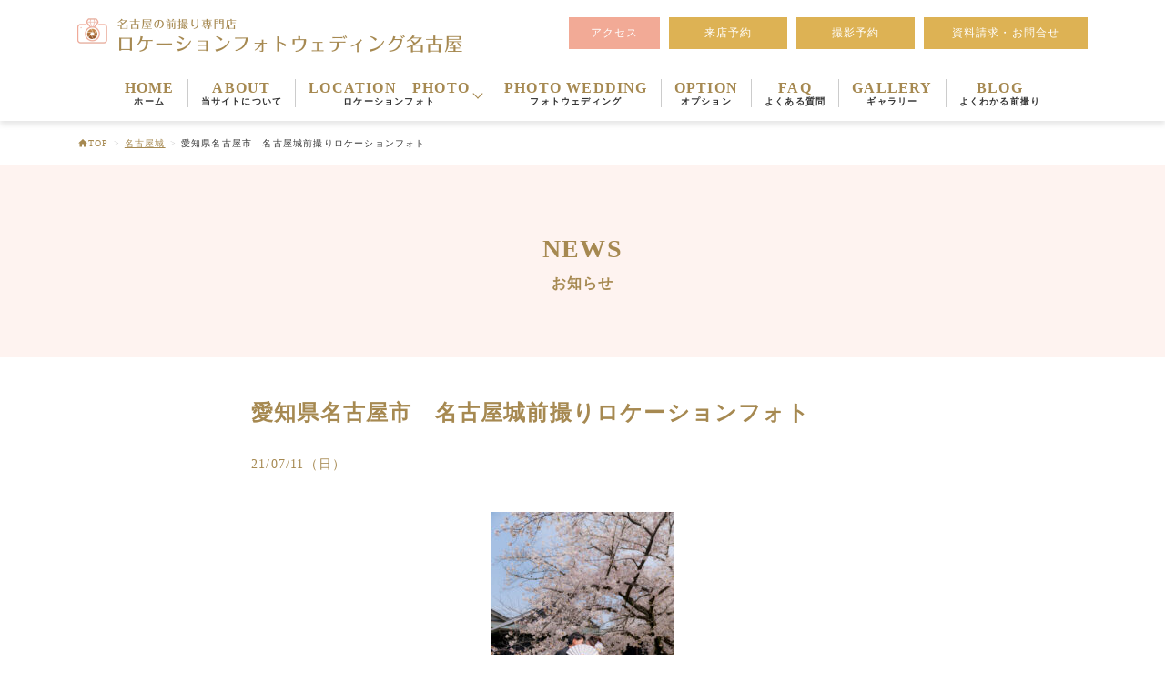

--- FILE ---
content_type: text/html; charset=UTF-8
request_url: https://www.lpw-nagoya.com/?attachment_id=1708
body_size: 10031
content:
<!DOCTYPE html>
<html lang="ja">
  <head>
<!-- Google tag (gtag.js) -->
<script async src="https://www.googletagmanager.com/gtag/js?id=G-SL3X8ZJ0ZM"></script>
<script>
  window.dataLayer = window.dataLayer || [];
  function gtag(){dataLayer.push(arguments);}
  gtag('js', new Date());

  gtag('config', 'G-SL3X8ZJ0ZM');
</script>
  <meta charset="UTF-8" />
    <meta
      name="viewport"
      content="width=device-width,initial-scale=1.0,minimum-scale=1.0,viewport-fit=cover"
    />
    <meta http-equiv="X-UA-Compatible" content="ie=edge" />
		<title>愛知県名古屋市　名古屋城前撮りロケーションフォト &#8211; ロケーションフォトウェディング名古屋</title>
<meta name='robots' content='max-image-preview:large' />
	<style>img:is([sizes="auto" i], [sizes^="auto," i]) { contain-intrinsic-size: 3000px 1500px }</style>
	
<!-- Google Tag Manager for WordPress by gtm4wp.com -->
<script data-cfasync="false" data-pagespeed-no-defer>//<![CDATA[
	var gtm4wp_datalayer_name = "dataLayer";
	var dataLayer = dataLayer || [];
//]]>
</script>
<!-- End Google Tag Manager for WordPress by gtm4wp.com --><link rel="alternate" type="application/rss+xml" title="ロケーションフォトウェディング名古屋 &raquo; 愛知県名古屋市　名古屋城前撮りロケーションフォト のコメントのフィード" href="https://www.lpw-nagoya.com/?attachment_id=1708/feed/" />
<script type="text/javascript">
/* <![CDATA[ */
window._wpemojiSettings = {"baseUrl":"https:\/\/s.w.org\/images\/core\/emoji\/16.0.1\/72x72\/","ext":".png","svgUrl":"https:\/\/s.w.org\/images\/core\/emoji\/16.0.1\/svg\/","svgExt":".svg","source":{"concatemoji":"https:\/\/www.lpw-nagoya.com\/wp\/wp-includes\/js\/wp-emoji-release.min.js?ver=6.8.3"}};
/*! This file is auto-generated */
!function(s,n){var o,i,e;function c(e){try{var t={supportTests:e,timestamp:(new Date).valueOf()};sessionStorage.setItem(o,JSON.stringify(t))}catch(e){}}function p(e,t,n){e.clearRect(0,0,e.canvas.width,e.canvas.height),e.fillText(t,0,0);var t=new Uint32Array(e.getImageData(0,0,e.canvas.width,e.canvas.height).data),a=(e.clearRect(0,0,e.canvas.width,e.canvas.height),e.fillText(n,0,0),new Uint32Array(e.getImageData(0,0,e.canvas.width,e.canvas.height).data));return t.every(function(e,t){return e===a[t]})}function u(e,t){e.clearRect(0,0,e.canvas.width,e.canvas.height),e.fillText(t,0,0);for(var n=e.getImageData(16,16,1,1),a=0;a<n.data.length;a++)if(0!==n.data[a])return!1;return!0}function f(e,t,n,a){switch(t){case"flag":return n(e,"\ud83c\udff3\ufe0f\u200d\u26a7\ufe0f","\ud83c\udff3\ufe0f\u200b\u26a7\ufe0f")?!1:!n(e,"\ud83c\udde8\ud83c\uddf6","\ud83c\udde8\u200b\ud83c\uddf6")&&!n(e,"\ud83c\udff4\udb40\udc67\udb40\udc62\udb40\udc65\udb40\udc6e\udb40\udc67\udb40\udc7f","\ud83c\udff4\u200b\udb40\udc67\u200b\udb40\udc62\u200b\udb40\udc65\u200b\udb40\udc6e\u200b\udb40\udc67\u200b\udb40\udc7f");case"emoji":return!a(e,"\ud83e\udedf")}return!1}function g(e,t,n,a){var r="undefined"!=typeof WorkerGlobalScope&&self instanceof WorkerGlobalScope?new OffscreenCanvas(300,150):s.createElement("canvas"),o=r.getContext("2d",{willReadFrequently:!0}),i=(o.textBaseline="top",o.font="600 32px Arial",{});return e.forEach(function(e){i[e]=t(o,e,n,a)}),i}function t(e){var t=s.createElement("script");t.src=e,t.defer=!0,s.head.appendChild(t)}"undefined"!=typeof Promise&&(o="wpEmojiSettingsSupports",i=["flag","emoji"],n.supports={everything:!0,everythingExceptFlag:!0},e=new Promise(function(e){s.addEventListener("DOMContentLoaded",e,{once:!0})}),new Promise(function(t){var n=function(){try{var e=JSON.parse(sessionStorage.getItem(o));if("object"==typeof e&&"number"==typeof e.timestamp&&(new Date).valueOf()<e.timestamp+604800&&"object"==typeof e.supportTests)return e.supportTests}catch(e){}return null}();if(!n){if("undefined"!=typeof Worker&&"undefined"!=typeof OffscreenCanvas&&"undefined"!=typeof URL&&URL.createObjectURL&&"undefined"!=typeof Blob)try{var e="postMessage("+g.toString()+"("+[JSON.stringify(i),f.toString(),p.toString(),u.toString()].join(",")+"));",a=new Blob([e],{type:"text/javascript"}),r=new Worker(URL.createObjectURL(a),{name:"wpTestEmojiSupports"});return void(r.onmessage=function(e){c(n=e.data),r.terminate(),t(n)})}catch(e){}c(n=g(i,f,p,u))}t(n)}).then(function(e){for(var t in e)n.supports[t]=e[t],n.supports.everything=n.supports.everything&&n.supports[t],"flag"!==t&&(n.supports.everythingExceptFlag=n.supports.everythingExceptFlag&&n.supports[t]);n.supports.everythingExceptFlag=n.supports.everythingExceptFlag&&!n.supports.flag,n.DOMReady=!1,n.readyCallback=function(){n.DOMReady=!0}}).then(function(){return e}).then(function(){var e;n.supports.everything||(n.readyCallback(),(e=n.source||{}).concatemoji?t(e.concatemoji):e.wpemoji&&e.twemoji&&(t(e.twemoji),t(e.wpemoji)))}))}((window,document),window._wpemojiSettings);
/* ]]> */
</script>
<style id='wp-emoji-styles-inline-css' type='text/css'>

	img.wp-smiley, img.emoji {
		display: inline !important;
		border: none !important;
		box-shadow: none !important;
		height: 1em !important;
		width: 1em !important;
		margin: 0 0.07em !important;
		vertical-align: -0.1em !important;
		background: none !important;
		padding: 0 !important;
	}
</style>
<link rel='stylesheet' id='wp-block-library-css' href='https://www.lpw-nagoya.com/wp/wp-includes/css/dist/block-library/style.min.css?ver=6.8.3' type='text/css' media='all' />
<style id='wp-block-library-theme-inline-css' type='text/css'>
.wp-block-audio :where(figcaption){color:#555;font-size:13px;text-align:center}.is-dark-theme .wp-block-audio :where(figcaption){color:#ffffffa6}.wp-block-audio{margin:0 0 1em}.wp-block-code{border:1px solid #ccc;border-radius:4px;font-family:Menlo,Consolas,monaco,monospace;padding:.8em 1em}.wp-block-embed :where(figcaption){color:#555;font-size:13px;text-align:center}.is-dark-theme .wp-block-embed :where(figcaption){color:#ffffffa6}.wp-block-embed{margin:0 0 1em}.blocks-gallery-caption{color:#555;font-size:13px;text-align:center}.is-dark-theme .blocks-gallery-caption{color:#ffffffa6}:root :where(.wp-block-image figcaption){color:#555;font-size:13px;text-align:center}.is-dark-theme :root :where(.wp-block-image figcaption){color:#ffffffa6}.wp-block-image{margin:0 0 1em}.wp-block-pullquote{border-bottom:4px solid;border-top:4px solid;color:currentColor;margin-bottom:1.75em}.wp-block-pullquote cite,.wp-block-pullquote footer,.wp-block-pullquote__citation{color:currentColor;font-size:.8125em;font-style:normal;text-transform:uppercase}.wp-block-quote{border-left:.25em solid;margin:0 0 1.75em;padding-left:1em}.wp-block-quote cite,.wp-block-quote footer{color:currentColor;font-size:.8125em;font-style:normal;position:relative}.wp-block-quote:where(.has-text-align-right){border-left:none;border-right:.25em solid;padding-left:0;padding-right:1em}.wp-block-quote:where(.has-text-align-center){border:none;padding-left:0}.wp-block-quote.is-large,.wp-block-quote.is-style-large,.wp-block-quote:where(.is-style-plain){border:none}.wp-block-search .wp-block-search__label{font-weight:700}.wp-block-search__button{border:1px solid #ccc;padding:.375em .625em}:where(.wp-block-group.has-background){padding:1.25em 2.375em}.wp-block-separator.has-css-opacity{opacity:.4}.wp-block-separator{border:none;border-bottom:2px solid;margin-left:auto;margin-right:auto}.wp-block-separator.has-alpha-channel-opacity{opacity:1}.wp-block-separator:not(.is-style-wide):not(.is-style-dots){width:100px}.wp-block-separator.has-background:not(.is-style-dots){border-bottom:none;height:1px}.wp-block-separator.has-background:not(.is-style-wide):not(.is-style-dots){height:2px}.wp-block-table{margin:0 0 1em}.wp-block-table td,.wp-block-table th{word-break:normal}.wp-block-table :where(figcaption){color:#555;font-size:13px;text-align:center}.is-dark-theme .wp-block-table :where(figcaption){color:#ffffffa6}.wp-block-video :where(figcaption){color:#555;font-size:13px;text-align:center}.is-dark-theme .wp-block-video :where(figcaption){color:#ffffffa6}.wp-block-video{margin:0 0 1em}:root :where(.wp-block-template-part.has-background){margin-bottom:0;margin-top:0;padding:1.25em 2.375em}
</style>
<style id='classic-theme-styles-inline-css' type='text/css'>
/*! This file is auto-generated */
.wp-block-button__link{color:#fff;background-color:#32373c;border-radius:9999px;box-shadow:none;text-decoration:none;padding:calc(.667em + 2px) calc(1.333em + 2px);font-size:1.125em}.wp-block-file__button{background:#32373c;color:#fff;text-decoration:none}
</style>
<style id='global-styles-inline-css' type='text/css'>
:root{--wp--preset--aspect-ratio--square: 1;--wp--preset--aspect-ratio--4-3: 4/3;--wp--preset--aspect-ratio--3-4: 3/4;--wp--preset--aspect-ratio--3-2: 3/2;--wp--preset--aspect-ratio--2-3: 2/3;--wp--preset--aspect-ratio--16-9: 16/9;--wp--preset--aspect-ratio--9-16: 9/16;--wp--preset--color--black: #000000;--wp--preset--color--cyan-bluish-gray: #abb8c3;--wp--preset--color--white: #ffffff;--wp--preset--color--pale-pink: #f78da7;--wp--preset--color--vivid-red: #cf2e2e;--wp--preset--color--luminous-vivid-orange: #ff6900;--wp--preset--color--luminous-vivid-amber: #fcb900;--wp--preset--color--light-green-cyan: #7bdcb5;--wp--preset--color--vivid-green-cyan: #00d084;--wp--preset--color--pale-cyan-blue: #8ed1fc;--wp--preset--color--vivid-cyan-blue: #0693e3;--wp--preset--color--vivid-purple: #9b51e0;--wp--preset--gradient--vivid-cyan-blue-to-vivid-purple: linear-gradient(135deg,rgba(6,147,227,1) 0%,rgb(155,81,224) 100%);--wp--preset--gradient--light-green-cyan-to-vivid-green-cyan: linear-gradient(135deg,rgb(122,220,180) 0%,rgb(0,208,130) 100%);--wp--preset--gradient--luminous-vivid-amber-to-luminous-vivid-orange: linear-gradient(135deg,rgba(252,185,0,1) 0%,rgba(255,105,0,1) 100%);--wp--preset--gradient--luminous-vivid-orange-to-vivid-red: linear-gradient(135deg,rgba(255,105,0,1) 0%,rgb(207,46,46) 100%);--wp--preset--gradient--very-light-gray-to-cyan-bluish-gray: linear-gradient(135deg,rgb(238,238,238) 0%,rgb(169,184,195) 100%);--wp--preset--gradient--cool-to-warm-spectrum: linear-gradient(135deg,rgb(74,234,220) 0%,rgb(151,120,209) 20%,rgb(207,42,186) 40%,rgb(238,44,130) 60%,rgb(251,105,98) 80%,rgb(254,248,76) 100%);--wp--preset--gradient--blush-light-purple: linear-gradient(135deg,rgb(255,206,236) 0%,rgb(152,150,240) 100%);--wp--preset--gradient--blush-bordeaux: linear-gradient(135deg,rgb(254,205,165) 0%,rgb(254,45,45) 50%,rgb(107,0,62) 100%);--wp--preset--gradient--luminous-dusk: linear-gradient(135deg,rgb(255,203,112) 0%,rgb(199,81,192) 50%,rgb(65,88,208) 100%);--wp--preset--gradient--pale-ocean: linear-gradient(135deg,rgb(255,245,203) 0%,rgb(182,227,212) 50%,rgb(51,167,181) 100%);--wp--preset--gradient--electric-grass: linear-gradient(135deg,rgb(202,248,128) 0%,rgb(113,206,126) 100%);--wp--preset--gradient--midnight: linear-gradient(135deg,rgb(2,3,129) 0%,rgb(40,116,252) 100%);--wp--preset--font-size--small: 13px;--wp--preset--font-size--medium: 20px;--wp--preset--font-size--large: 36px;--wp--preset--font-size--x-large: 42px;--wp--preset--spacing--20: 0.44rem;--wp--preset--spacing--30: 0.67rem;--wp--preset--spacing--40: 1rem;--wp--preset--spacing--50: 1.5rem;--wp--preset--spacing--60: 2.25rem;--wp--preset--spacing--70: 3.38rem;--wp--preset--spacing--80: 5.06rem;--wp--preset--shadow--natural: 6px 6px 9px rgba(0, 0, 0, 0.2);--wp--preset--shadow--deep: 12px 12px 50px rgba(0, 0, 0, 0.4);--wp--preset--shadow--sharp: 6px 6px 0px rgba(0, 0, 0, 0.2);--wp--preset--shadow--outlined: 6px 6px 0px -3px rgba(255, 255, 255, 1), 6px 6px rgba(0, 0, 0, 1);--wp--preset--shadow--crisp: 6px 6px 0px rgba(0, 0, 0, 1);}:where(.is-layout-flex){gap: 0.5em;}:where(.is-layout-grid){gap: 0.5em;}body .is-layout-flex{display: flex;}.is-layout-flex{flex-wrap: wrap;align-items: center;}.is-layout-flex > :is(*, div){margin: 0;}body .is-layout-grid{display: grid;}.is-layout-grid > :is(*, div){margin: 0;}:where(.wp-block-columns.is-layout-flex){gap: 2em;}:where(.wp-block-columns.is-layout-grid){gap: 2em;}:where(.wp-block-post-template.is-layout-flex){gap: 1.25em;}:where(.wp-block-post-template.is-layout-grid){gap: 1.25em;}.has-black-color{color: var(--wp--preset--color--black) !important;}.has-cyan-bluish-gray-color{color: var(--wp--preset--color--cyan-bluish-gray) !important;}.has-white-color{color: var(--wp--preset--color--white) !important;}.has-pale-pink-color{color: var(--wp--preset--color--pale-pink) !important;}.has-vivid-red-color{color: var(--wp--preset--color--vivid-red) !important;}.has-luminous-vivid-orange-color{color: var(--wp--preset--color--luminous-vivid-orange) !important;}.has-luminous-vivid-amber-color{color: var(--wp--preset--color--luminous-vivid-amber) !important;}.has-light-green-cyan-color{color: var(--wp--preset--color--light-green-cyan) !important;}.has-vivid-green-cyan-color{color: var(--wp--preset--color--vivid-green-cyan) !important;}.has-pale-cyan-blue-color{color: var(--wp--preset--color--pale-cyan-blue) !important;}.has-vivid-cyan-blue-color{color: var(--wp--preset--color--vivid-cyan-blue) !important;}.has-vivid-purple-color{color: var(--wp--preset--color--vivid-purple) !important;}.has-black-background-color{background-color: var(--wp--preset--color--black) !important;}.has-cyan-bluish-gray-background-color{background-color: var(--wp--preset--color--cyan-bluish-gray) !important;}.has-white-background-color{background-color: var(--wp--preset--color--white) !important;}.has-pale-pink-background-color{background-color: var(--wp--preset--color--pale-pink) !important;}.has-vivid-red-background-color{background-color: var(--wp--preset--color--vivid-red) !important;}.has-luminous-vivid-orange-background-color{background-color: var(--wp--preset--color--luminous-vivid-orange) !important;}.has-luminous-vivid-amber-background-color{background-color: var(--wp--preset--color--luminous-vivid-amber) !important;}.has-light-green-cyan-background-color{background-color: var(--wp--preset--color--light-green-cyan) !important;}.has-vivid-green-cyan-background-color{background-color: var(--wp--preset--color--vivid-green-cyan) !important;}.has-pale-cyan-blue-background-color{background-color: var(--wp--preset--color--pale-cyan-blue) !important;}.has-vivid-cyan-blue-background-color{background-color: var(--wp--preset--color--vivid-cyan-blue) !important;}.has-vivid-purple-background-color{background-color: var(--wp--preset--color--vivid-purple) !important;}.has-black-border-color{border-color: var(--wp--preset--color--black) !important;}.has-cyan-bluish-gray-border-color{border-color: var(--wp--preset--color--cyan-bluish-gray) !important;}.has-white-border-color{border-color: var(--wp--preset--color--white) !important;}.has-pale-pink-border-color{border-color: var(--wp--preset--color--pale-pink) !important;}.has-vivid-red-border-color{border-color: var(--wp--preset--color--vivid-red) !important;}.has-luminous-vivid-orange-border-color{border-color: var(--wp--preset--color--luminous-vivid-orange) !important;}.has-luminous-vivid-amber-border-color{border-color: var(--wp--preset--color--luminous-vivid-amber) !important;}.has-light-green-cyan-border-color{border-color: var(--wp--preset--color--light-green-cyan) !important;}.has-vivid-green-cyan-border-color{border-color: var(--wp--preset--color--vivid-green-cyan) !important;}.has-pale-cyan-blue-border-color{border-color: var(--wp--preset--color--pale-cyan-blue) !important;}.has-vivid-cyan-blue-border-color{border-color: var(--wp--preset--color--vivid-cyan-blue) !important;}.has-vivid-purple-border-color{border-color: var(--wp--preset--color--vivid-purple) !important;}.has-vivid-cyan-blue-to-vivid-purple-gradient-background{background: var(--wp--preset--gradient--vivid-cyan-blue-to-vivid-purple) !important;}.has-light-green-cyan-to-vivid-green-cyan-gradient-background{background: var(--wp--preset--gradient--light-green-cyan-to-vivid-green-cyan) !important;}.has-luminous-vivid-amber-to-luminous-vivid-orange-gradient-background{background: var(--wp--preset--gradient--luminous-vivid-amber-to-luminous-vivid-orange) !important;}.has-luminous-vivid-orange-to-vivid-red-gradient-background{background: var(--wp--preset--gradient--luminous-vivid-orange-to-vivid-red) !important;}.has-very-light-gray-to-cyan-bluish-gray-gradient-background{background: var(--wp--preset--gradient--very-light-gray-to-cyan-bluish-gray) !important;}.has-cool-to-warm-spectrum-gradient-background{background: var(--wp--preset--gradient--cool-to-warm-spectrum) !important;}.has-blush-light-purple-gradient-background{background: var(--wp--preset--gradient--blush-light-purple) !important;}.has-blush-bordeaux-gradient-background{background: var(--wp--preset--gradient--blush-bordeaux) !important;}.has-luminous-dusk-gradient-background{background: var(--wp--preset--gradient--luminous-dusk) !important;}.has-pale-ocean-gradient-background{background: var(--wp--preset--gradient--pale-ocean) !important;}.has-electric-grass-gradient-background{background: var(--wp--preset--gradient--electric-grass) !important;}.has-midnight-gradient-background{background: var(--wp--preset--gradient--midnight) !important;}.has-small-font-size{font-size: var(--wp--preset--font-size--small) !important;}.has-medium-font-size{font-size: var(--wp--preset--font-size--medium) !important;}.has-large-font-size{font-size: var(--wp--preset--font-size--large) !important;}.has-x-large-font-size{font-size: var(--wp--preset--font-size--x-large) !important;}
:where(.wp-block-post-template.is-layout-flex){gap: 1.25em;}:where(.wp-block-post-template.is-layout-grid){gap: 1.25em;}
:where(.wp-block-columns.is-layout-flex){gap: 2em;}:where(.wp-block-columns.is-layout-grid){gap: 2em;}
:root :where(.wp-block-pullquote){font-size: 1.5em;line-height: 1.6;}
</style>
<link rel='stylesheet' id='foobox-free-min-css' href='https://www.lpw-nagoya.com/wp/wp-content/plugins/foobox-image-lightbox/free/css/foobox.free.min.css?ver=2.7.11' type='text/css' media='all' />
<link rel='stylesheet' id='wp-pagenavi-css' href='https://www.lpw-nagoya.com/wp/wp-content/plugins/wp-pagenavi/pagenavi-css.css?ver=2.70' type='text/css' media='all' />
<link rel='stylesheet' id='style-css' href='https://www.lpw-nagoya.com/wp/wp-content/themes/lpw-nagoya/css/style.css' type='text/css' media='all' />
<link rel="https://api.w.org/" href="https://www.lpw-nagoya.com/wp-json/" /><link rel="alternate" title="JSON" type="application/json" href="https://www.lpw-nagoya.com/wp-json/wp/v2/media/1708" /><link rel="EditURI" type="application/rsd+xml" title="RSD" href="https://www.lpw-nagoya.com/wp/xmlrpc.php?rsd" />
<meta name="generator" content="WordPress 6.8.3" />
<link rel='shortlink' href='https://www.lpw-nagoya.com/?p=1708' />
<link rel="alternate" title="oEmbed (JSON)" type="application/json+oembed" href="https://www.lpw-nagoya.com/wp-json/oembed/1.0/embed?url=https%3A%2F%2Fwww.lpw-nagoya.com%2F%3Fattachment_id%3D1708" />
<link rel="alternate" title="oEmbed (XML)" type="text/xml+oembed" href="https://www.lpw-nagoya.com/wp-json/oembed/1.0/embed?url=https%3A%2F%2Fwww.lpw-nagoya.com%2F%3Fattachment_id%3D1708&#038;format=xml" />

<!-- Google Tag Manager for WordPress by gtm4wp.com -->
<script data-cfasync="false" data-pagespeed-no-defer>//<![CDATA[
	var dataLayer_content = {"pagePostType":"attachment","pagePostType2":"single-attachment","pagePostAuthor":"lpwnagoya"};
	dataLayer.push( dataLayer_content );//]]>
</script>
<script data-cfasync="false">//<![CDATA[
(function(w,d,s,l,i){w[l]=w[l]||[];w[l].push({'gtm.start':
new Date().getTime(),event:'gtm.js'});var f=d.getElementsByTagName(s)[0],
j=d.createElement(s),dl=l!='dataLayer'?'&l='+l:'';j.async=true;j.src=
'//www.googletagmanager.com/gtm.'+'js?id='+i+dl;f.parentNode.insertBefore(j,f);
})(window,document,'script','dataLayer','GTM-5D2S4SV');//]]>
</script>
<!-- End Google Tag Manager -->
<!-- End Google Tag Manager for WordPress by gtm4wp.com -->			<script type="text/javascript" >
				window.ga=window.ga||function(){(ga.q=ga.q||[]).push(arguments)};ga.l=+new Date;
				ga('create', 'UA-58627190-5', 'auto');
				// Plugins
				
				ga('send', 'pageview');
			</script>
			<script async src="https://www.google-analytics.com/analytics.js"></script>
			<link rel="icon" href="https://www.lpw-nagoya.com/wp/wp-content/uploads/2020/10/cropped-favicon-2-32x32.png" sizes="32x32" />
<link rel="icon" href="https://www.lpw-nagoya.com/wp/wp-content/uploads/2020/10/cropped-favicon-2-192x192.png" sizes="192x192" />
<link rel="apple-touch-icon" href="https://www.lpw-nagoya.com/wp/wp-content/uploads/2020/10/cropped-favicon-2-180x180.png" />
<meta name="msapplication-TileImage" content="https://www.lpw-nagoya.com/wp/wp-content/uploads/2020/10/cropped-favicon-2-270x270.png" />
				
				
  </head>
  <body class="all-wrap drawer drawer--right" class="attachment wp-singular attachment-template-default single single-attachment postid-1708 attachmentid-1708 attachment-jpeg wp-theme-lpw-nagoya">
    <header class="header" role="banner">
      <div class="header__pc-inner">
        <h1 class="header__title">
          <a
            href="https://www.lpw-nagoya.com          "
            ><img
              class="header__logo"
              src="https://www.lpw-nagoya.com/wp/wp-content/themes/lpw-nagoya/images/logo_01.png"
              alt="名古屋の前撮り専門店 ロケーションフォトウェディング名古屋"
          /></a>
        </h1>
        <div class="pc-lead pc">
          <p class="pc-lead__item">
            <a class="pc-lead__link" href="https://www.lpw-nagoya.com/access">アクセス</a>
          </p>
          <p class="pc-lead__item">
            <a class="pc-lead__link -reservation" href="https://reserva.be/lpwnagoya/reserve" target="_blank">来店予約</a>
          </p>
          <p class="pc-lead__item">
            <a class="pc-lead__link -reservation" href="https://www.lpw-nagoya.com/reservation">撮影予約</a>
          </p>
			<p class="pc-lead__item">
			  <a class="pc-lead__link -contact" href="https://www.lpw-nagoya.com/contact">資料請求・お問合せ</a>
			</p>
        </div>
      </div>

      <button type="button" class="drawer-toggle drawer-hamburger sp">
        <span class="sr-only">toggle navigation</span>
        <span class="drawer-hamburger-icon"></span>
      </button>

      <nav class="drawer-nav sp" role="navigation">
        <ul class="global-nav__list">
          <li class="global-nav__item">
            <a class="global-nav__link" href="https://www.lpw-nagoya.com"
              >HOME<span class="global-nav__link-sub">ホーム</span></a
            >
          </li>
          <li class="global-nav__item">
            <a class="global-nav__link" href="https://www.lpw-nagoya.com/aboutus"
              >ABOUT<span class="global-nav__link-sub"
                >当サイトについて</span
              ></a
            >
          </li>
          <li class="global-nav__item js-drop">
            <span class="global-nav__link"
              >LOCATION　PHOTO<span class="global-nav__link-sub"
                >ロケーションフォト</span
              ></span
            >
            <ul class="global-nav__drop js-toggle-target">
              <li class="global-nav__drop-item">
                <a class="global-nav__drop-link" href="https://www.lpw-nagoya.com/dress"
                  >ドレスプラン</a
                >
              </li>
              <li class="global-nav__drop-item">
                <a class="global-nav__drop-link" href="https://www.lpw-nagoya.com/kimono"
                  >きものプラン</a
                >
              </li>
              <li class="global-nav__drop-item">
                <a class="global-nav__drop-link" href="https://www.lpw-nagoya.com/dress_kimono"
                  >ドレス＆きものプラン</a
                >
              </li>
              <li class="global-nav__drop-item">
                <a class="global-nav__drop-link" href="https://www.lpw-nagoya.com/./location_list/"
                  >ロケーション一覧</a
                >
              </li>
              <li class="global-nav__drop-item">
                <a class="global-nav__drop-link" href="https://www.lpw-nagoya.com/./img_select/"
                  >イメージセレクト</a
                >
              </li>
            </ul>
          </li>
          <li class="global-nav__item">
            <a class="global-nav__link" href="https://www.lpw-nagoya.com/wedding"
              >PHOTO WEDDING<span class="global-nav__link-sub"
                >フォトウェディング</span
              >
            </a>
          </li>
          <li class="global-nav__item">
            <a class="global-nav__link" href="https://www.lpw-nagoya.com/option"
              >OPTION<span class="global-nav__link-sub">オプション</span></a
            >
          </li>
          <li class="global-nav__item">
            <a class="global-nav__link" href="https://www.lpw-nagoya.com/faq"
              >FAQ<span class="global-nav__link-sub">よくある質問</span></a
            >
          </li>
          <li class="global-nav__item">
            <a class="global-nav__link" href="https://www.lpw-nagoya.com/gallery"
              >GALLERY<span class="global-nav__link-sub">ギャラリー</span></a
            >
          </li>
          <li class="global-nav__item">
            <a class="global-nav__link" href="https://www.lpw-nagoya.com/blog"
              >BLOG<span class="global-nav__link-sub">よくわかる前撮り</span></a
            >
          </li>
          <li class="global-nav__item">
            <a class="global-nav__link" href="https://atelierkisa.stores.jp/" target="_blank"
              >SHOP<span class="global-nav__link-sub">通販SHOP「アトリエ・キサ」</span></a
            >
          </li>
          <li class="global-nav__item">
            <a class="global-nav__link -btn" href="https://www.lpw-nagoya.com/access">アクセス</a>
          </li>
          <li class="global-nav__item">
            <a class="global-nav__link -btn -btn-access" href="https://reserva.be/lpwnagoya/reserve" target="_blank">来店予約</a
            >
          </li>
          <li class="global-nav__item">
            <a class="global-nav__link -btn -btn-access" href="https://www.lpw-nagoya.com/reservation"
              >撮影予約</a
            >
          </li>
          <li class="global-nav__item">
            <a class="global-nav__link -btn -btn-access" href="https://www.lpw-nagoya.com/contact"
              >資料請求・お問合せ</a
            >
          </li>
        </ul>
      </nav>
      <nav class="global-nav pc" role="navigation">
        <ul class="global-nav__list">
          <li class="global-nav__item">
            <a class="global-nav__link" href="https://www.lpw-nagoya.com"
              >HOME<span class="global-nav__link-sub">ホーム</span></a
            >
          </li>
          <li class="global-nav__item">
            <a class="global-nav__link" href="https://www.lpw-nagoya.com/aboutus"
              >ABOUT<span class="global-nav__link-sub"
                >当サイトについて</span
              ></a
            >
          </li>
          <li class="global-nav__item -location js-drop">
            <span class="global-nav__link -location"
              >LOCATION　PHOTO<span class="global-nav__link-sub"
                >ロケーションフォト</span
              ></span
            >
            <ul class="global-nav__drop js-toggle-target">
              <li class="global-nav__drop-item">
                <a class="global-nav__drop-link" href="https://www.lpw-nagoya.com/dress"
                  >ドレスプラン</a
                >
              </li>
              <li class="global-nav__drop-item">
                <a class="global-nav__drop-link" href="https://www.lpw-nagoya.com/kimono"
                  >きものプラン</a
                >
              </li>
              <li class="global-nav__drop-item">
                <a class="global-nav__drop-link" href="https://www.lpw-nagoya.com/dress_kimono"
                  >ドレス＆きものプラン</a
                >
              </li>
              <li class="global-nav__drop-item">
                <a class="global-nav__drop-link" href="https://www.lpw-nagoya.com/location_list"
                  >ロケーション一覧</a
                >
              </li>
              <li class="global-nav__drop-item">
                <a class="global-nav__drop-link" href="https://www.lpw-nagoya.com/img_select"
                  >イメージセレクト</a
                >
              </li>
            </ul>
          </li>
          <li class="global-nav__item">
            <a class="global-nav__link" href="https://www.lpw-nagoya.com/wedding"
              >PHOTO WEDDING<span class="global-nav__link-sub"
                >フォトウェディング</span
              >
            </a>
          </li>
          <li class="global-nav__item">
            <a class="global-nav__link" href="https://www.lpw-nagoya.com/option"
              >OPTION<span class="global-nav__link-sub">オプション</span></a
            >
          </li>
          <li class="global-nav__item">
            <a class="global-nav__link" href="https://www.lpw-nagoya.com/faq"
              >FAQ<span class="global-nav__link-sub">よくある質問</span></a
            >
          </li>
          <li class="global-nav__item">
            <a class="global-nav__link" href="https://www.lpw-nagoya.com/gallery"
              >GALLERY<span class="global-nav__link-sub">ギャラリー</span></a
            >
          </li>
          <li class="global-nav__item">
            <a class="global-nav__link" href="https://www.lpw-nagoya.com/blog"
              >BLOG<span class="global-nav__link-sub">よくわかる前撮り</span></a
            >
          </li>
        </ul>
      </nav>
    </header>
    <!-- .header -->


      <div class="page-layout -page">
    <nav class="breadcrumb-list" area-label="パンくずリスト">
    <ol class="breadcrumb-list__list" itemscope itemtype="https://schema.org/BreadcrumbList"><!-- Breadcrumb NavXT 6.5.0 -->
<li class="breadcrumb-list__item">
<a property="item" href="https://www.lpw-nagoya.com" typeof="WebPage" title="ロケーションフォトウェディング名古屋のTOPへ" class="breadcrumb-list__item-link" >
<span property="name">TOP</span>
</a>
<meta property="position" content="1">
</li>
<span class="breadcrumb-list__arrow">&gt;</span><span property="itemListElement" typeof="ListItem"><a property="item" typeof="WebPage" title="Go to 名古屋城." href="https://www.lpw-nagoya.com/?foogallery=1310" class="post post-foogallery" ><span property="name">名古屋城</span></a><meta property="position" content="2"></span><span class="breadcrumb-list__arrow">&gt;</span><span property="itemListElement" typeof="ListItem"><span property="name" class="post post-attachment current-item">愛知県名古屋市　名古屋城前撮りロケーションフォト</span><meta property="url" content="https://www.lpw-nagoya.com/?attachment_id=1708"><meta property="position" content="3"></span></ol></nav>
<!-- /.breadcrumb-list -->    <!-- /パンくずリスト -->
		<!-- single.php -->
      <!-- 見出し -->
      <div class="page-mv">
        <h2 class="page-mv__heading c-heading-lv2">
        NEWS<span class="page-mv__sub">
        お知らせ</span>
        </h2>
      </div>
      <!-- /見出し -->

      <!-- コンテンツ -->  
      <main class="page-layout__body -page">
        <div class="page-layout__page-contents">
        <!--  -->
        <div class="blog-contents">
          <h3 class="c-heading-lv3 post-h3">
          愛知県名古屋市　名古屋城前撮りロケーションフォト          </h3>
          <time class="post-date">21/07/11（日）</time>
          <p class="attachment"><a href='https://www.lpw-nagoya.com/wp/wp-content/uploads/2021/05/photo-120-1-scaled.jpg'><img fetchpriority="high" decoding="async" width="200" height="300" src="https://www.lpw-nagoya.com/wp/wp-content/uploads/2021/05/photo-120-1-200x300.jpg" class="attachment-medium size-medium" alt="名古屋城の和装ロケーションフォト前撮りが安い" srcset="https://www.lpw-nagoya.com/wp/wp-content/uploads/2021/05/photo-120-1-200x300.jpg 200w, https://www.lpw-nagoya.com/wp/wp-content/uploads/2021/05/photo-120-1-683x1024.jpg 683w, https://www.lpw-nagoya.com/wp/wp-content/uploads/2021/05/photo-120-1-100x150.jpg 100w, https://www.lpw-nagoya.com/wp/wp-content/uploads/2021/05/photo-120-1-768x1152.jpg 768w, https://www.lpw-nagoya.com/wp/wp-content/uploads/2021/05/photo-120-1-1024x1536.jpg 1024w, https://www.lpw-nagoya.com/wp/wp-content/uploads/2021/05/photo-120-1-1365x2048.jpg 1365w, https://www.lpw-nagoya.com/wp/wp-content/uploads/2021/05/photo-120-1-scaled.jpg 1707w" sizes="(max-width: 200px) 100vw, 200px" /></a></p>
        </div>
        <!--  -->
        </div>
        <p class="page-layout__btn">
          <a class="round-btn" href="https://www.lpw-nagoya.com/info">一覧に戻る</a>
        </p>


        </div>
      </main>
      <!-- /コンテンツ -->
    </div>
　

    <div class="footer-phone">
      <div class="footer-phone__inner">
        <p class="footer-phone__text">まずはお気軽にご相談ください。</p>
        <p class="footer-phone__number">
          <a class="footer-phone__number-link" href="tel:052-228-8128"
            >052-228-8128</a
          >
        </p>
        <p class="footer-phone__hours">10:00〜19:00（火曜・水曜定休）</p>
      </div>
    </div>
    <!-- /.footer-phone" -->
    <footer>
      <div class="footer-area">
        <div class="footer-area__inner">
          <nav class="footer-area__nav">
            <p class="footer-area__nav-title">ロケーションフォト</p>
            <div class="footer-area__list-wrap">
              <ul class="footer-area__list">
                <li class="footer-area__item -pc-order-2">
                  <a class="footer-area__item-link" href="https://www.lpw-nagoya.com/dress"
                    ><span class="footer-area__item-text">ドレスプラン</span></a
                  >
                </li>
                <li class="footer-area__item -pc-order-4">
                  <a class="footer-area__item-link" href="https://www.lpw-nagoya.com/kimono"
                    ><span class="footer-area__item-text">きものプラン</span></a
                  >
                </li>
                <li class="footer-area__item -pc-order-6">
                  <a class="footer-area__item-link" href="https://www.lpw-nagoya.com/dress_kimono"
                    ><span class="footer-area__item-text"
                      >ドレス＆きものプラン</span
                    ></a
                  >
                </li>
                <li class="footer-area__item -pc-order-8">
                  <a class="footer-area__item-link" href="https://www.lpw-nagoya.com/location_list"
                    ><span class="footer-area__item-text"
                      >ロケーション一覧</span
                    ></a
                  >
                </li>
                <li class="footer-area__item -pc-order-9">
                  <a class="footer-area__item-link" href="https://www.lpw-nagoya.com/img_select"
                    ><span class="footer-area__item-text"
                      >イメージセレクト</span
                    ></a
                  >
                </li>
              </ul>
              <ul class="footer-area__list">
                <li class="footer-area__item -pc-order-1">
                  <a class="footer-area__item-link" href="https://www.lpw-nagoya.com/aboutus"
                    ><span class="footer-area__item-text"
                      >当サイトについて</span
                    ></a
                  >
                </li>
                <li class="footer-area__item -pc-order-3">
                  <a class="footer-area__item-link" href="https://www.lpw-nagoya.com/wedding"
                    ><span class="footer-area__item-text"
                      >フォトウェディング</span
                    ></a
                  >
                </li>
                <li class="footer-area__item -pc-order-5">
                  <a class="footer-area__item-link" href="https://www.lpw-nagoya.com/option"
                    ><span class="footer-area__item-text">オプション</span></a
                  >
                </li>
                <li class="footer-area__item -pc-order-7">
                  <a class="footer-area__item-link" href="https://www.lpw-nagoya.com/gallery"
                    ><span class="footer-area__item-text">ギャラリー</span></a
                  >
                </li>
                <li class="footer-area__item -pc-order-9">
                  <a class="footer-area__item-link" href="https://www.lpw-nagoya.com/access"
                    ><span class="footer-area__item-text">アクセス</span></a
                  >
                </li>
                <li class="footer-area__item -pc-order-9">
                  <a class="footer-area__item-link" href="https://www.lpw-nagoya.com/blog"
                    ><span class="footer-area__item-text">よくわかる前撮り</span></a
                  >
                </li>
                <li class="footer-area__item -pc-order-9">
                  <a class="footer-area__item-link" href="https://www.lpw-nagoya.com/faq"
                    ><span class="footer-area__item-text">よくある質問</span></a
                  >
                </li>
              </ul>
            </div>
          </nav>
          <!-- side-nav -->
          <p class="footer-area__bnr">
            <a class="footer-lead-btn" href="https://www.lpw-nagoya.com/contact">Webからの資料請求・お問合せはこちら</a>
						<a class="footer-lead-btn" href="https://www.lpw-nagoya.com/reservation">撮影予約はこちら</a>
						<a class="footer-lead-btn" href="https://reserva.be/lpwnagoya/reserve" target="_blank">来店予約はこちら</a>
          </p>
          <p class="footer-area__copyright">
            Copyright (C)　Meirinsha. All Rights Reserved.
          </p>
        </div>
      </div>
    </footer>
    <script type="speculationrules">
{"prefetch":[{"source":"document","where":{"and":[{"href_matches":"\/*"},{"not":{"href_matches":["\/wp\/wp-*.php","\/wp\/wp-admin\/*","\/wp\/wp-content\/uploads\/*","\/wp\/wp-content\/*","\/wp\/wp-content\/plugins\/*","\/wp\/wp-content\/themes\/lpw-nagoya\/*","\/*\\?(.+)"]}},{"not":{"selector_matches":"a[rel~=\"nofollow\"]"}},{"not":{"selector_matches":".no-prefetch, .no-prefetch a"}}]},"eagerness":"conservative"}]}
</script>

<!-- Google Tag Manager (noscript) -->
<noscript><iframe src="https://www.googletagmanager.com/ns.html?id=GTM-5D2S4SV"
height="0" width="0" style="display:none;visibility:hidden"></iframe></noscript>
<!-- End Google Tag Manager (noscript) --><script type="text/javascript" src="https://www.lpw-nagoya.com/wp/wp-includes/js/jquery/jquery.min.js?ver=3.7.1" id="jquery-core-js"></script>
<script type="text/javascript" src="https://www.lpw-nagoya.com/wp/wp-includes/js/jquery/jquery-migrate.min.js?ver=3.4.1" id="jquery-migrate-js"></script>
<script type="text/javascript" src="https://www.lpw-nagoya.com/wp/wp-content/plugins/duracelltomi-google-tag-manager/js/gtm4wp-form-move-tracker.js?ver=1.11.5" id="gtm4wp-form-move-tracker-js"></script>
<script type="text/javascript" src="https://www.lpw-nagoya.com/wp/wp-content/themes/lpw-nagoya/js/jquery-3.4.1.min.js" id="jquery-3-js"></script>
<script type="text/javascript" src="https://www.lpw-nagoya.com/wp/wp-content/themes/lpw-nagoya/js/picturefill.min.js" id="picturefill-js"></script>
<script type="text/javascript" src="https://www.lpw-nagoya.com/wp/wp-content/themes/lpw-nagoya/js/drawer.min.js" id="iscroll-js"></script>
<script type="text/javascript" src="https://www.lpw-nagoya.com/wp/wp-content/themes/lpw-nagoya/js/iscroll.min.js" id="drawer-js"></script>
<script type="text/javascript" src="https://www.lpw-nagoya.com/wp/wp-content/themes/lpw-nagoya/js/index.js" id="index-js-js"></script>
<script type="text/javascript" id="foobox-free-min-js-before">
/* <![CDATA[ */
/* Run FooBox FREE (v2.7.11) */
var FOOBOX = window.FOOBOX = {
	ready: true,
	preloadFont: false,
	disableOthers: false,
	o: {wordpress: { enabled: true }, countMessage:'image %index of %total', excludes:'.fbx-link,.nofoobox,.nolightbox,a[href*="pinterest.com/pin/create/button/"]', affiliate : { enabled: false }},
	selectors: [
		".foogallery-container.foogallery-lightbox-foobox", ".foogallery-container.foogallery-lightbox-foobox-free", ".gallery", ".wp-block-gallery", ".wp-caption", ".wp-block-image", "a:has(img[class*=wp-image-])", ".foobox"
	],
	pre: function( $ ){
		// Custom JavaScript (Pre)
		
	},
	post: function( $ ){
		// Custom JavaScript (Post)
		
		// Custom Captions Code
		
	},
	custom: function( $ ){
		// Custom Extra JS
		
	}
};
/* ]]> */
</script>
<script type="text/javascript" src="https://www.lpw-nagoya.com/wp/wp-content/plugins/foobox-image-lightbox/free/js/foobox.free.min.js?ver=2.7.11" id="foobox-free-min-js"></script>
  </body>
</html>


--- FILE ---
content_type: image/svg+xml
request_url: https://www.lpw-nagoya.com/wp/wp-content/themes/lpw-nagoya/images/ico_footer-phone.svg
body_size: 445
content:
<svg width="30" height="30" viewBox="0 0 30 30" fill="none" xmlns="http://www.w3.org/2000/svg">
<path d="M6.03333 12.9833C8.43333 17.7 12.3 21.55 17.0167 23.9667L20.6833 20.3C21.1333 19.85 21.8 19.7 22.3833 19.9C24.25 20.5167 26.2667 20.85 28.3333 20.85C29.25 20.85 30 21.6 30 22.5167V28.3333C30 29.25 29.25 30 28.3333 30C12.6833 30 0 17.3167 0 1.66667C0 0.75 0.75 0 1.66667 0H7.5C8.41667 0 9.16667 0.75 9.16667 1.66667C9.16667 3.75 9.5 5.75 10.1167 7.61667C10.3 8.2 10.1667 8.85 9.7 9.31667L6.03333 12.9833Z" fill="#A68951"/>
</svg>
